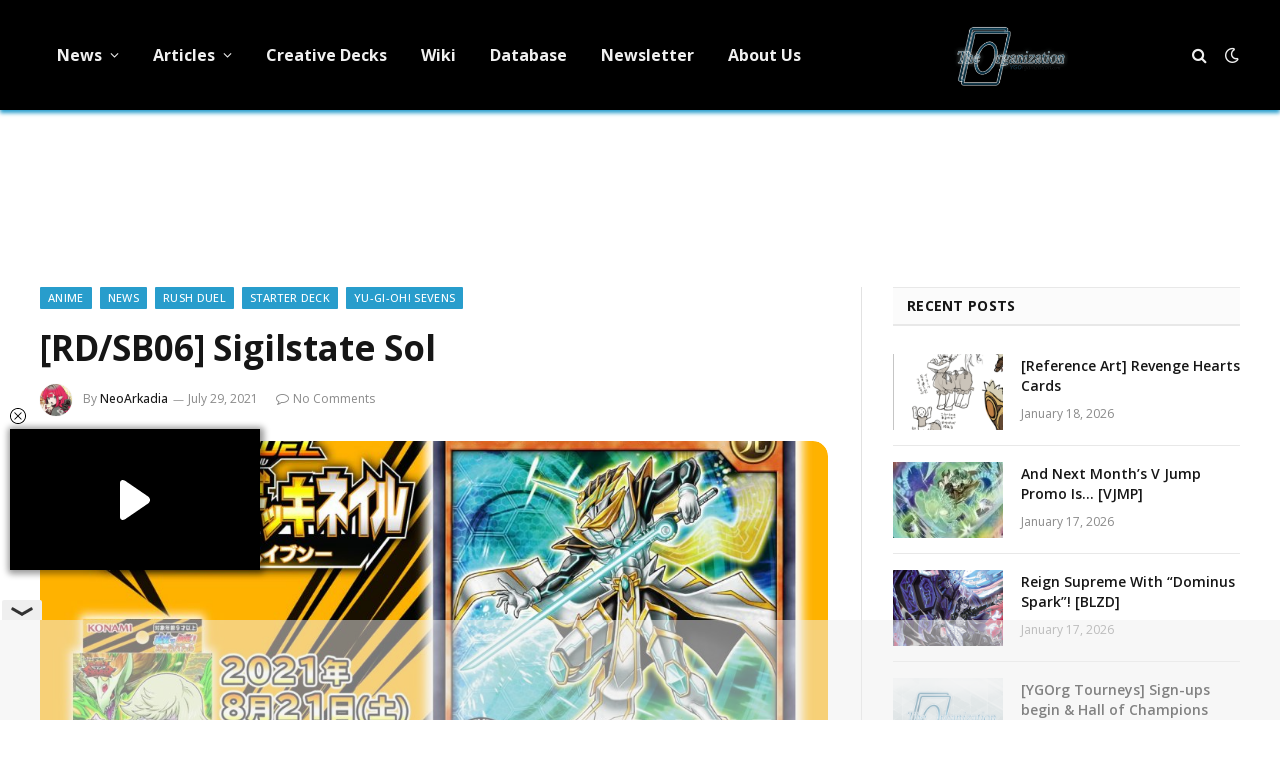

--- FILE ---
content_type: text/html; charset=utf-8
request_url: https://www.google.com/recaptcha/api2/aframe
body_size: 265
content:
<!DOCTYPE HTML><html><head><meta http-equiv="content-type" content="text/html; charset=UTF-8"></head><body><script nonce="8ein0NLA6mXu8chPNxpOkA">/** Anti-fraud and anti-abuse applications only. See google.com/recaptcha */ try{var clients={'sodar':'https://pagead2.googlesyndication.com/pagead/sodar?'};window.addEventListener("message",function(a){try{if(a.source===window.parent){var b=JSON.parse(a.data);var c=clients[b['id']];if(c){var d=document.createElement('img');d.src=c+b['params']+'&rc='+(localStorage.getItem("rc::a")?sessionStorage.getItem("rc::b"):"");window.document.body.appendChild(d);sessionStorage.setItem("rc::e",parseInt(sessionStorage.getItem("rc::e")||0)+1);localStorage.setItem("rc::h",'1768721277849');}}}catch(b){}});window.parent.postMessage("_grecaptcha_ready", "*");}catch(b){}</script></body></html>

--- FILE ---
content_type: application/javascript; charset=utf-8
request_url: https://fundingchoicesmessages.google.com/f/AGSKWxU7lL5iTbJb37HsaZRNLiLqn6OOeqrOIOLLvqdQaLCJ7ncaka7hRgYutJndOi8IlUNf_X0ZXst9VVaVDqYrAGhVvMnLPk6njWCFsKOQ0jJ_18lpynWcQtmZVeQUArGbvc_rXglJtw==?fccs=W251bGwsbnVsbCxudWxsLG51bGwsbnVsbCxudWxsLFsxNzY4NzIxMjYwLDU1NzAwMDAwMF0sbnVsbCxudWxsLG51bGwsW251bGwsWzddXSwiaHR0cHM6Ly95Z29yZ2FuaXphdGlvbi5jb20vaGFja3RoZXN1bmRlYXRoYnlzb2xhcmZsYXJlLyIsbnVsbCxbWzgsIk05bGt6VWFaRHNnIl0sWzksImVuLVVTIl0sWzE5LCIyIl0sWzE3LCJbMF0iXSxbMjQsIiJdLFsyOSwiZmFsc2UiXV1d
body_size: -207
content:
if (typeof __googlefc.fcKernelManager.run === 'function') {"use strict";this.default_ContributorServingResponseClientJs=this.default_ContributorServingResponseClientJs||{};(function(_){var window=this;
try{
var OH=function(a){this.A=_.t(a)};_.u(OH,_.J);var PH=_.Zc(OH);var QH=function(a,b,c){this.B=a;this.params=b;this.j=c;this.l=_.F(this.params,4);this.o=new _.bh(this.B.document,_.O(this.params,3),new _.Og(_.Ok(this.j)))};QH.prototype.run=function(){if(_.P(this.params,10)){var a=this.o;var b=_.ch(a);b=_.Jd(b,4);_.gh(a,b)}a=_.Pk(this.j)?_.Xd(_.Pk(this.j)):new _.Zd;_.$d(a,9);_.F(a,4)!==1&&_.H(a,4,this.l===2||this.l===3?1:2);_.Dg(this.params,5)&&(b=_.O(this.params,5),_.fg(a,6,b));return a};var RH=function(){};RH.prototype.run=function(a,b){var c,d;return _.v(function(e){c=PH(b);d=(new QH(a,c,_.A(c,_.Nk,2))).run();return e.return({ia:_.L(d)})})};_.Rk(8,new RH);
}catch(e){_._DumpException(e)}
}).call(this,this.default_ContributorServingResponseClientJs);
// Google Inc.

//# sourceURL=/_/mss/boq-content-ads-contributor/_/js/k=boq-content-ads-contributor.ContributorServingResponseClientJs.en_US.M9lkzUaZDsg.es5.O/d=1/exm=kernel_loader,loader_js_executable/ed=1/rs=AJlcJMzanTQvnnVdXXtZinnKRQ21NfsPog/m=web_iab_tcf_v2_signal_executable
__googlefc.fcKernelManager.run('\x5b\x5b\x5b8,\x22\x5bnull,\x5b\x5bnull,null,null,\\\x22https:\/\/fundingchoicesmessages.google.com\/f\/AGSKWxWh_qJwYjlOGCHdTEsz1tGI-7pWy_xVDMmJjjvZzorAIXb9un2ZLEd23UiKHVS4eiU2dqJ1EuKsTkvsSxjIguMVhcVAR9E2m8SQHPN1tkwJl4Q5HUCwq3HgsdIq-8smb37TXZO11g\\\\u003d\\\\u003d\\\x22\x5d,null,null,\x5bnull,null,null,\\\x22https:\/\/fundingchoicesmessages.google.com\/el\/AGSKWxVPKT6zKGwSjg94A0GxmPgUxd0Iiqs5B80OfElBTZMQBdITzF43gh5hJO1wF9elbxs1zE7944DXltSK5M0yIePWYoqMH6SrLvCQHhMoxFYXZDw_hleVHvVt5PuoNGV-B-6z24ZHiA\\\\u003d\\\\u003d\\\x22\x5d,null,\x5bnull,\x5b7\x5d\x5d\x5d,\\\x22ygorganization.com\\\x22,1,\\\x22en\\\x22,null,null,null,null,1\x5d\x22\x5d\x5d,\x5bnull,null,null,\x22https:\/\/fundingchoicesmessages.google.com\/f\/AGSKWxVzyF9XlftY8wZhyrqMvrmxC3E2e0nZH8SN_ii6kVNO9aWdvbN-zdr3UzJk-TUkkDWINIm9subxBEe7gUknrhrslYu5sb9HZI1xkWjUGTn13py3UHjTmHjKVJid0MufCQJjT1DdjA\\u003d\\u003d\x22\x5d\x5d');}

--- FILE ---
content_type: application/javascript; charset=utf-8
request_url: https://fundingchoicesmessages.google.com/f/AGSKWxXVUx0QPxNQMxtKKPWvd7FVPhbsXmvKYJIO2zsmqOAvVawmm5sEoARdemgjiZ9qwQhM-jjE5_mC2qkkBRefS8Gat-Mgw2oGjGhd7chijvnEqxQNzuo3gFoUZNSQx6cekVb8vAqL7mWWi46KDv05PR4LUW8u1VJqaXuNMcU0wRJH_yNmLdi3pgUs3wel/_/ads.w3c.-468-100./contextad./fastclick728.=adunit&
body_size: -1289
content:
window['8eba7e03-be1a-4740-bcd6-d4d0b9e2b86e'] = true;